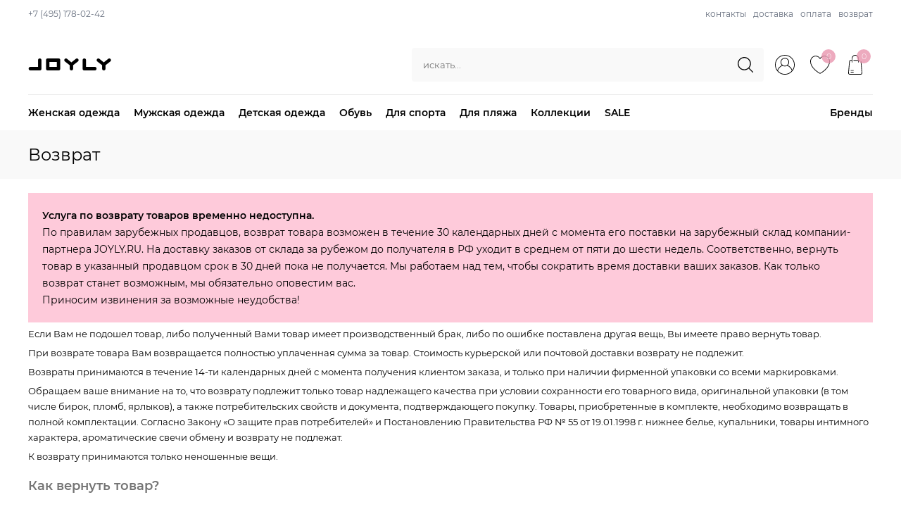

--- FILE ---
content_type: text/html; charset=utf-8
request_url: https://joyly.ru/joyly/return/
body_size: 28658
content:


<!doctype html>
<html lang="ru">
<head>
    <meta charset="utf-8">
    <meta name="viewport" content="width=device-width, initial-scale=1">
    <meta http-equiv="X-UA-Compatible" content="IE=edge" />
    <title>Возврат товара - JOYLY.RU - интернет-магазин одежды и обуви</title>
    <meta name="description" content="Возврат товара - JOYLY.RU - интернет-магазин одежды и обуви">
    <meta name="keywords" content="">
        <link href="/css/font.min.css" rel="stylesheet">
    <link href="/css/css08.css" rel="stylesheet">
    <link href="/favicon.ico" rel="icon" type="image/x-icon">
    <link href="/favicon.ico" rel="shortcut icon" type="image/x-icon">
    
</head>
<body>

    <div class="joylypage">

        <ul class="top">
            <li>+7 (495) 178-02-42</li>
            <li><a href="/joyly/contact/">контакты</a></li>
            <li><a href="/joyly/delivery/">доставка</a></li>
            <li><a href="/joyly/pay/">оплата</a></li>
            <li><a href="/joyly/return/">возврат</a></li>
        </ul>

        <div class="header fl000">
            <a href="#" class="hamburger"><span></span><span></span><span></span></a>
            <a href="https://joyly.ru" class="logo">JOYLY</a>
            <a href="/search/" class="head-icon" id="head-icon-find" title="поиск"><img src="/img/search.svg" alt="поиск" /></a>
            <form method="get" action="/search/" class="ffind"><input type="text" name="s" placeholder="искать..."><button type="submit"></button></form>
            <a href="/myjoyly/" class="head-icon" id="head-icon-cabinet" title="личный кабинет"><img src="/img/user.svg" alt="личный кабинет" /></a>
            <a href="/wishlist/" class="head-icon" id="head-icon-likes" title="избранное"><img src="/img/heart.svg" alt="избранное" /><span id="likeCnt">0</span></a>
            <a href="/basket/" class="head-icon" id="head-icon-basket" title="корзина"><img src="/img/bag.svg" alt="корзина" /><span id="bagCnt">0</span></a>
        </div>

        <ul class="menu">
            <li>
                <a href="/damen/cat/all/">Женская одежда</a>
                <div class="dropdown bg001">
                    <div class="dd-col"><ul><li><b>Категории</b></li><li><a href="/accessoires/cat/damen/">Аксессуары</a></li><li><a href="/damen/cat/wasche/">Белье</a></li><li><a href="/damen/cat/blusen/">Блузки</a></li><li><a href="/damen/cat/hosen/">Брюки</a></li><li><a href="/damen/cat/jeans/">Джинсы</a></li><li><a href="/damen/cat/westen/">Жилетки</a></li><li><a href="/damen/cat/jumpsuits/">Комбинезоны</a></li><li><a href="/damen/cat/shirts/">Кофты</a></li><li><a href="/damen/cat/jacken/">Куртки</a></li><li><a href="/damen/cat/mantel/">Пальто</a></li><li><a href="/damen/cat/blazer/">Пиджаки</a></li><li><a href="/damen/cat/kleider/">Платья</a></li><li><a href="/damen/cat/pullover/">Пуловеры</a></li><li><a href="/damen/cat/tops/">Топы</a></li><li><a href="/damen/cat/tuniken/">Туники</a></li><li><a href="/damen/cat/rocke/">Юбки</a></li></ul></div>
                    <div class="dd-col"><ul><li><b>Бренды</b></li><li><a href="/brand/adidas/">ADIDAS</a></li><li><a href="/brand/ajc/">AJC</a></li><li><a href="/brand/alba-moda/">ALBA MODA</a></li><li><a href="/brand/amy-vermont/">Amy Vermont</a></li><li><a href="/brand/aniston/">ANISTON</a></li><li><a href="/brand/betty-barclay/">BETTY BARCLAY</a></li><li><a href="/brand/calvin-klein/">Calvin Klein</a></li><li><a href="/brand/cecil/">CECIL</a></li><li><a href="/brand/comma/">COMMA</a></li><li><a href="/brand/eddie-bauer/">EDDIE BAUER</a></li><li><a href="/brand/esprit/">ESPRIT</a></li><li><a href="/brand/eterna/">ETERNA</a></li><li><a href="/brand/frank-walder/">FRANK WALDER</a></li><li><a href="/brand/gerry-weber/">Gerry Weber</a></li><li><a href="/brand/guess/">GUESS</a></li></ul></div>
                    <div class="dd-col"><ul><li><br /></li><li><a href="/brand/hallhuber/">HALLHUBER</a></li><li><a href="/brand/heine/">HEINE</a></li><li><a href="/brand/herrlicher/">Herrlicher</a></li><li><a href="/brand/jack-wolfskin/">JACK WOLFSKIN</a></li><li><a href="/brand/junarose/">Junarose</a></li><li><a href="/brand/kaffe/">KAFFE</a></li><li><a href="/brand/kangaroos/">KANGAROOS</a></li><li><a href="/brand/khujo/">KHUJO</a></li><li><a href="/brand/lascana/">LASCANA</a></li><li><a href="/brand/m-collection/">m. collection</a></li><li><a href="/brand/marc-o-polo/">MARC O'POLO</a></li><li><a href="/brand/mavi/">MAVI</a></li><li><a href="/brand/miamoda/">MIAMODA</a></li><li><a href="/brand/mona/">Mona</a></li><li><a href="/brand/nike/">NIKE</a></li></ul></div>
                    <div class="dd-col"><ul><li><br /></li><li><a href="/brand/only/">ONLY</a></li><li><a href="/brand/paola/">Paola</a></li><li><a href="/brand/puma/">PUMA</a></li><li><a href="/brand/reebok/">REEBOK</a></li><li><a href="/brand/roxy/">ROXY</a></li><li><a href="/brand/soliver/">S.OLIVER</a></li><li><a href="/brand/sandwich/">SANDWICH</a></li><li><a href="/brand/seidensticker/">SEIDENSTICKER</a></li><li><a href="/brand/selected/">SELECTED</a></li><li><a href="/brand/sheego/">SHEEGO</a></li><li><a href="/brand/street-one/">STREET ONE</a></li><li><a href="/brand/superdry/">SUPERDRY</a></li><li><a href="/brand/tom-tailor/">TOM TAILOR</a></li><li><a href="/brand/vero-moda/">VERO MODA</a></li><li><a href="/brand/zizzi/">Zizzi</a></li></ul></div>
                </div>
            </li>
            <li>
                <a href="/herren/cat/all/">Мужская одежда</a>
                <div class="dropdown bg001">
                    <div class="dd-col"><ul class="dd-menu"><li><b>Категории</b></li><li><a href="/accessoires/cat/herren/">Аксессуары</a></li><li><a href="/herren/cat/wasche/">Белье</a></li><li><a href="/herren/cat/hosen/">Брюки</a></li><li><a href="/herren/cat/jeans/">Джинсы</a></li><li><a href="/herren/cat/westen/">Жилетки</a></li><li><a href="/herren/cat/anzuge/">Костюмы</a></li><li><a href="/herren/cat/shirts/">Кофты</a></li><li><a href="/herren/cat/jacken/">Куртки</a></li><li><a href="/herren/cat/mantel/">Пальто</a></li><li><a href="/herren/cat/pullover/">Пуловеры</a></li><li><a href="/herren/cat/hemden/">Рубашки</a></li></ul></div>
                    <div class="dd-col"><ul class="dd-menu"><li><b>Бренды</b></li><li><a href="/brand/babista/">Babista</a></li><li><a href="/brand/blend/">BLEND</a></li><li><a href="/brand/casamoda/">Casamoda</a></li><li><a href="/brand/cipo-and-baxx/">CIPO & BAXX</a></li><li><a href="/brand/eddie-bauer/">EDDIE BAUER</a></li><li><a href="/brand/emilio-adani/">Emilio Adani</a></li><li><a href="/brand/engbers/">Engbers</a></li><li><a href="/brand/fioceo/">FIOCEO</a></li><li><a href="/brand/garcia/">Garcia</a></li><li><a href="/brand/jack-and-jones/">JACK &amp; JONES</a></li></ul></div>
                    <div class="dd-col"><ul class="dd-menu"><li><br /></li><li><a href="/brand/jack-wolfskin/">JACK WOLFSKIN</a></li><li><a href="/brand/jacques-britt/">Jacques Britt</a></li><li><a href="/brand/jan-vanderstorm/">Jan Vanderstorm</a></li><li><a href="/brand/jp1880/">JP1880</a></li><li><a href="/brand/khujo/">KHUJO</a></li><li><a href="/brand/men-plus/">Men Plus</a></li><li><a href="/brand/nike/">NIKE</a></li><li><a href="/brand/only-and-sons/">Only &amp; Sons</a></li><li><a href="/brand/puma/">PUMA</a></li><li><a href="/brand/quiksilver/">QUIKSILVER</a></li></ul></div>
                    <div class="dd-col"><ul class="dd-menu"><li><br /></li><li><a href="/brand/reebok/">REEBOK</a></li><li><a href="/brand/regatta/">REGATTA</a></li><li><a href="/brand/soliver/">S.OLIVER</a></li><li><a href="/brand/salsa/">Salsa</a></li><li><a href="/brand/seidensticker/">SEIDENSTICKER</a></li><li><a href="/brand/selected/">SELECTED</a></li><li><a href="/brand/solid/">Solid</a></li><li><a href="/brand/tom-tailor/">TOM TAILOR</a></li><li><a href="/brand/tommy-hilfiger/">TOMMY HILFIGER</a></li><li><a href="/brand/true-prodigy/">True Prodigy</a></li></ul></div>
                </div>
            </li>
            <li>
                <a href="/kinder/cat/all/">Детская одежда</a>
                <div class="dropdown bg001">
                    <div class="dd-col"><ul class="dd-menu"><li><b>Одежда для девочек</b></li><li><a href="/kinder/cat/madchen/blusen/">Блузки</a></li><li><a href="/kinder/cat/madchen/hosen/">Брюки</a></li><li><a href="/kinder/cat/madchen/kurze-hosen/">Брюки короткие</a></li><li><a href="/kinder/cat/madchen/strickjacken/">Вязаные жакеты</a></li><li><a href="/kinder/cat/madchen/jeans/">Джинсы</a></li><li><a href="/kinder/cat/madchen/westen/">Жилетки</a></li><li><a href="/kinder/cat/madchen/schneebekleidung/">Зимняя одежда</a></li><li><a href="/kinder/cat/madchen/overalls/">Комбинезоны</a></li><li><a href="/kinder/cat/madchen/shirts/">Кофты</a></li><li><a href="/kinder/cat/madchen/jacken/">Куртки</a></li><li><a href="/kinder/cat/madchen/leggings/">Леггинсы</a></li><li><a href="/kinder/cat/madchen/regenbekleidung/">Непромокаемая одежда</a></li><li><a href="/kinder/cat/madchen/schuhe/">Обувь</a></li><li><a href="/kinder/cat/madchen/mantel/">Пальто</a></li><li><a href="/kinder/cat/madchen/kleider/">Платья</a></li><li><a href="/kinder/cat/madchen/pullover/">Пуловера</a></li><li><a href="/kinder/cat/madchen/sweater/">Свитера</a></li><li><a href="/kinder/cat/madchen/tops/">Топы</a></li><li><a href="/kinder/cat/madchen/rocke/">Юбки</a></li></ul></div>
                    <div class="dd-col"><ul class="dd-menu"><li><b>Одежда для мальчиков</b></li><li><a href="/kinder/cat/jungen/hosen/">Брюки</a></li><li><a href="/kinder/cat/jungen/kurze-hosen/">Брюки короткие</a></li><li><a href="/kinder/cat/jungen/strickjacken/">Вязаные жакеты</a></li><li><a href="/kinder/cat/jungen/jeans/">Джинсы</a></li><li><a href="/kinder/cat/jungen/westen/">Жилетки</a></li><li><a href="/kinder/cat/jungen/schneebekleidung/">Зимняя одежда</a></li><li><a href="/kinder/cat/jungen/overalls/">Комбинезоны</a></li><li><a href="/kinder/cat/jungen/shirts/">Кофты</a></li><li><a href="/kinder/cat/jungen/jacken/">Куртки</a></li><li><a href="/kinder/cat/jungen/regenbekleidung/">Непромокаемая одежда</a></li><li><a href="/kinder/cat/jungen/schuhe/">Обувь</a></li><li><a href="/kinder/cat/jungen/pullover/">Пуловера</a></li><li><a href="/kinder/cat/jungen/hemden/">Рубашки</a></li><li><a href="/kinder/cat/jungen/sweater/">Свитера</a></li></ul></div>
                    <div class="dd-col"><ul class="dd-menu"><li><b>Бренды</b></li><li><a href="/brand/arizona/">ARIZONA</a></li><li><a href="/brand/bench/">Bench</a></li><li><a href="/brand/buffalo/">BUFFALO</a></li><li><a href="/brand/chiemsee/">CHIEMSEE</a></li><li><a href="/brand/cmp/">CMP</a></li><li><a href="/brand/converse/">CONVERSE</a></li><li><a href="/brand/dc/">DC</a></li><li><a href="/brand/garcia/">Garcia</a></li><li><a href="/brand/geox/">GEOX</a></li><li><a href="/brand/jack-and-jones/">JACK &amp; JONES</a></li><li><a href="/brand/jack-wolfskin/">JACK WOLFSKIN</a></li><li><a href="/brand/kangaroos/">KANGAROOS</a></li><li><a href="/brand/kaporal/">Kaporal</a></li><li><a href="/brand/kappa/">KAPPA</a></li><li><a href="/brand/kids-only/">Kids ONLY</a></li><li><a href="/brand/killtec/">KILLTEC</a></li><li><a href="/brand/lego-wear/">Lego Wear</a></li><li><a href="/brand/lico/">LICO</a></li><li><a href="/brand/logoshirt/">LOGOSHIRT</a></li></ul></div>
                    <div class="dd-col"><ul class="dd-menu"><li><br /></li><li><a href="/brand/marc-o-polo/">MARC O'POLO</a></li><li><a href="/brand/name-it/">Name It</a></li><li><a href="/brand/next/">NEXT</a></li><li><a href="/brand/nike/">NIKE</a></li><li><a href="/brand/nop/">NOP</a></li><li><a href="/brand/noppies/">Noppies</a></li><li><a href="/brand/puma/">PUMA</a></li><li><a href="/brand/quiksilver/">QUIKSILVER</a></li><li><a href="/brand/reebok/">REEBOK</a></li><li><a href="/brand/regatta/">REGATTA</a></li><li><a href="/brand/reima/">reima</a></li><li><a href="/brand/roxy/">ROXY</a></li><li><a href="/brand/soliver/">S.OLIVER</a></li><li><a href="/brand/salt-and-pepper/">Salt &amp; Pepper</a></li><li><a href="/brand/superfit/">Superfit</a></li><li><a href="/brand/tom-tailor/">TOM TAILOR</a></li><li><a href="/brand/tommy-hilfiger/">TOMMY HILFIGER</a></li><li><a href="/brand/trespass/">Trespass</a></li><li><a href="/brand/trigema/">TRIGEMA</a></li></ul></div>
                </div>
            </li>
            <li>
                <a href="/schuhe/cat/all/">Обувь</a>
                <div class="dropdown bg001">
                    <div class="dd-col"><ul class="dd-menu"><li><b>Обувь для женщин</b></li><li><a href="/schuhe/cat/damen/ballerinas/">Балетки</a></li><li><a href="/schuhe/cat/damen/high-heels/">Высокий каблук</a></li><li><a href="/schuhe/cat/damen/hausschuhe/">Домашняя обувь</a></li><li><a href="/schuhe/cat/damen/halbschuhe/">Полуботинки</a></li><li><a href="/schuhe/cat/damen/stiefeletten/">Полусапожки</a></li><li><a href="/schuhe/cat/damen/stiefel/">Сапоги</a></li><li><a href="/schuhe/cat/damen/pumps/">Туфли</a></li></ul></div>
                    <div class="dd-col"><ul class="dd-menu"><li><b>Обувь для мужчин</b></li><li><a href="/schuhe/cat/herren/business-schuhe/">Бизнес-обувь</a></li><li><a href="/schuhe/cat/herren/boots/">Ботинки</a></li><li><a href="/schuhe/cat/herren/hausschuhe/">Домашняя обувь</a></li><li><a href="/schuhe/cat/herren/sneaker/">Кроссовки</a></li><li><a href="/schuhe/cat/herren/halbschuhe/">Полуботинки</a></li><li><a href="/schuhe/cat/herren/stiefeletten/">Полусапожки</a></li><li><a href="/schuhe/cat/herren/gummistiefel/">Резиновые сапоги</a></li><li><a href="/schuhe/cat/herren/clogs/">Сабо</a></li><li><a href="/schuhe/cat/herren/sportschuhe/">Спортивная обувь</a></li></ul></div>
                    <div class="dd-col"><ul class="dd-menu"><li><b>Бренды</b></li><li><a href="/brand/alba-moda/">ALBA MODA</a></li><li><a href="/brand/bama/">BAMA</a></li><li><a href="/brand/bianco/">Bianco</a></li><li><a href="/brand/bugatti/">BUGATTI</a></li><li><a href="/brand/dogo/">DOGO</a></li><li><a href="/brand/ekonika/">ekonika</a></li><li><a href="/brand/gabor/">GABOR</a></li><li><a href="/brand/geox/">GEOX</a></li><li><a href="/brand/heine/">HEINE</a></li></ul></div>
                    <div class="dd-col"><ul class="dd-menu"><li><br /></li><li><a href="/brand/lloyd/">LLOYD</a></li><li><a href="/brand/nike/">NIKE</a></li><li><a href="/brand/peter-kaiser/">Peter Kaiser</a></li><li><a href="/brand/puma/">PUMA</a></li><li><a href="/brand/reebok/">REEBOK</a></li><li><a href="/brand/rieker/">RIEKER</a></li><li><a href="/brand/sioux/">SIOUX</a></li><li><a href="/brand/tamaris/">TAMARIS</a></li><li><a href="/brand/think/">Think</a></li></ul></div>
                </div>
            </li>
            <li>
                <a href="/sport-wear/cat/all/">Для спорта</a>
                <div class="dropdown bg001">
                    <div class="dd-col"><ul class="dd-menu"><li><b>Женская спортивная</b></li><li><a href="/sport-wear/cat/damen/hosen/">Брюки</a></li><li><a href="/sport-wear/cat/damen/shirts/">Кофты</a></li><li><a href="/sport-wear/cat/damen/jacken-und-westen/">Куртки и Жилетки</a></li><li><a href="/sport-wear/cat/damen/unterwasche/">Нижнее белье</a></li><li><a href="/sport-wear/cat/damen/socken-und-strumpfe/">Носки и Колготки</a></li><li><a href="/sport-wear/cat/damen/kleider-und-rocke/">Платья и Юбки</a></li><li><a href="/sport-wear/cat/damen/bademode/">Пляжная- и Сёрфмода</a></li><li><a href="/sport-wear/cat/damen/pullover-und-sweater/">Пуловеры и Свитеры</a></li><li><a href="/sport-wear/cat/damen/trainingsanzuge/">Спортивные костюмы</a></li><li><a href="/sport-wear/cat/damen/trikots-und-fanartikel/">Трико и Фан-одежда</a></li></ul></div>
                    <div class="dd-col"><ul class="dd-menu"><li><b>Мужская спортивная</b></li><li><a href="/sport-wear/cat/herren/hosen/">Брюки</a></li><li><a href="/sport-wear/cat/herren/shirts/">Кофты</a></li><li><a href="/sport-wear/cat/herren/jacken-und-westen/">Куртки и Жилетки</a></li><li><a href="/sport-wear/cat/herren/unterwasche/">Нижнее белье</a></li><li><a href="/sport-wear/cat/herren/socken-und-strumpfe/">Носки и Колготки</a></li><li><a href="/sport-wear/cat/herren/bademode/">Пляжная- и Сёрфмода</a></li><li><a href="/sport-wear/cat/herren/pullover-und-sweater/">Пуловеры и Свитеры</a></li><li><a href="/sport-wear/cat/herren/trainingsanzuge/">Спортивные костюмы</a></li><li><a href="/sport-wear/cat/herren/trikots-und-fanartikel/">Трико и Фан-одежда</a></li></ul></div>
                    <div class="dd-col"><ul class="dd-menu"><li><br /></li></ul></div>
                    <div class="dd-col"><ul class="dd-menu"><li><br /></li></ul></div>
                </div>
            </li>
            <li>
                <a href="/bademode/cat/all/">Для пляжа</a>
                <div class="dropdown bg001">
                    <div class="dd-col"><ul class="dd-menu"><li><b>Женская пляжная мода</b></li><li><a href="/bademode/cat/damen/bikinis/">Бикини</a></li><li><a href="/bademode/cat/damen/badeanzuge/">Купальники</a></li><li><a href="/bademode/cat/damen/strandaccessoires/">Пляжные аксессуары</a></li><li><a href="/bademode/cat/damen/bademantel/">Халаты</a></li></ul></div>
                    <div class="dd-col"><ul class="dd-menu"><li><b>Мужская пляжная мода</b></li><li><a href="/bademode/cat/herren/badehosen/">Плавки</a></li><li><a href="/bademode/cat/herren/bademantel/">Халаты</a></li></ul></div>
                    <div class="dd-col"><ul class="dd-menu"><li><br /></li></ul></div>
                    <div class="dd-col"><ul class="dd-menu"><li><br /></li></ul></div>
                </div>
            </li>
            <li><a href="/kollection/c/alle/">Коллекции</a></li>
            <li><a href="/sale/cat/alle/">SALE</a></li>
            <li><a href="/brands/">Бренды</a></li>
        </ul>

        


<div class="main-title bg001">
    <h1>Возврат</h1>
</div>
<div class="main">

    <div class="mess002">
        <b>Услуга по возврату товаров временно недоступна.</b><br>
        По правилам зарубежных продавцов, возврат товара возможен в течение 30 календарных дней с момента его поставки на зарубежный склад компании-партнера JOYLY.RU.
        На доставку заказов от склада за рубежом до получателя в РФ уходит в среднем от пяти до шести недель. Соответственно, вернуть товар в указанный продавцом срок в 30 дней пока не получается.
        Мы работаем над тем, чтобы сократить время доставки ваших заказов. Как только возврат станет возможным, мы обязательно оповестим вас.<br />
        Приносим извинения за возможные неудобства!
    </div>

    <p>Если Вам не подошел товар, либо полученный Вами товар имеет производственный брак, либо по ошибке поставлена другая вещь, Вы имеете право вернуть товар.</p>
    <p>При возврате товара Вам возвращается полностью уплаченная сумма за товар. Стоимость курьерской или почтовой доставки возврату не подлежит.</p>
    <p>Возвраты принимаются в течение 14-ти календарных дней с момента получения клиентом заказа, и только при наличии фирменной упаковки со всеми маркировками.</p>
    <p>Обращаем ваше внимание на то, что возврату подлежит только товар надлежащего качества при условии сохранности его товарного вида, оригинальной упаковки (в том числе бирок, пломб, ярлыков), а также потребительских свойств и документа, подтверждающего покупку. Товары, приобретенные в комплекте, необходимо возвращать в полной комплектации. Согласно Закону «О защите прав потребителей» и Постановлению Правительства РФ № 55 от 19.01.1998 г. нижнее белье, купальники, товары интимного характера, ароматические свечи обмену и возврату не подлежат.</p>
    <p>К возврату принимаются только неношенные вещи.</p>
    <h2>Как вернуть товар?</h2>
    <ul>
        <li>
            <b>Возврат товара в момент доставки</b><br />
            Вы можете полностью или частично отказаться от Вашего заказа после примерки в присутствии курьера, осуществившего доставку.<br />
            Вам будет необходимо оплатить только стоимость доставки.
        </li>
        <li>
            <b>Возврат товара после покупки</b><br />
            Вы можете осуществить возврат товара в течение 14-ти календарных дней после получения заказа. Для этого вам необходимо:
            <ul>
                <li>поставить в известность о вашем решении нашего оператора по <a href="/joyly/contact/">телефону интернет магазина joyly.ru</a>;</li>
                <li>отправить товар любым удобным для вас способом по <a href="/joyly/contact/">адресу офиса магазина</a>;</li>
                <li>денежные средства будут возвращены вам на вашу банковскую карту или банковским переводом на ваше имя (в случае оплаты заказа наличными) в течение 10 дней после получения и проверки вашего возврата.
            </ul>
        </li>
        <li><b>Возврат товара по адресу офиса магазина</b><br />В течение 14-ти календарных дней после получения заказа вы можете осуществить возврат по адресу офиса/склада магазина.</li>
    </ul>

</div>


        <div class="footer bg001">
            <div class="footer-text">
                <h6>Женская мода</h6>
                <ul><li><a href="/damen/cat/blusen/">Блузки для женщин</a></li><li><a href="/damen/cat/hosen/">Брюки для женщин</a></li><li><a href="/damen/cat/jeans/">Джинсы для женщин</a></li><li><a href="/damen/cat/shirts/">Кофты для женщин</a></li><li><a href="/damen/cat/jacken/">Куртки для женщин</a></li><li><a href="/damen/cat/mantel/">Пальто для женщин</a></li><li><a href="/damen/cat/blazer/">Пиджаки для женщин</a></li><li><a href="/damen/cat/kleider/">Платья для женщин</a></li><li><a href="/damen/cat/pullover/">Пуловеры для женщин</a></li><li><a href="/damen/cat/tops/">Топы для женщин</a></li><li><a href="/damen/cat/tuniken/">Туники для женщин</a></li><li><a href="/damen/cat/rocke/">Юбки для женщин</a></li></ul>
            </div>
            <div class="footer-text">
                <h6>Мужская мода</h6>
                <ul><li><a href="/herren/cat/wasche/">Белье для мужчин</a></li><li><a href="/herren/cat/hosen/">Брюки для мужчин</a></li><li><a href="/herren/cat/jeans/">Джинсы для мужчин</a></li><li><a href="/herren/cat/westen/">Жилетки для мужчин</a></li><li><a href="/herren/cat/anzuge/">Костюмы для мужчин</a></li><li><a href="/herren/cat/shirts/">Кофты для мужчин</a></li><li><a href="/herren/cat/jacken/">Куртки для мужчин</a></li><li><a href="/herren/cat/mantel/">Пальто для мужчин</a></li><li><a href="/herren/cat/pullover/">Пуловеры для мужчин</a></li><li><a href="/herren/cat/hemden/">Рубашки для мужчин</a></li></ul>
            </div>
            <div class="footer-text">
                <h6>Информация</h6>
                <ul><li><a href="/joyly/contact/">Контакты</a></li><li><a href="/joyly/delivery/">Доставка</a></li><li><a href="/joyly/pay/">Оплата</a></li><li><a href="/joyly/bonus/">Бонусы</a></li><li><a href="/joyly/return/">Возврат</a></li><li><a href="/joyly/sizes/damen/">Женские размеры</a></li><li><a href="/joyly/sizes/herren/">Мужские размеры</a></li><li><a href="/joyly/sizes/kinder/">Детские размеры</a></li><li><a href="/joyly/sizes/schuhe/">Размеры обуви</a></li><li><a href="/brands/">О брендах</a></li><li><a href="/joyly/privacy-policy/">Положение о персональных данных</a></li><li><a href="/joyly/user-agreement/">Пользовательское соглашение</a></li></ul>
            </div>
            <div class="footer-phone">
                <p class="phone-email"><span>Телефон</span><br />+7 (495) 178-02-42</p>
                <p class="phone-email"><span>E-Mail</span><br /><a href="mailto:info@joyly.ru">info@joyly.ru</a></p>
            </div>
        </div>

        <div class="pay-icon"><a href="/joyly/pay/"><img src="/img/pay/visa.png" alt="принимаем карты VISA" /></a><a href="/joyly/pay/"><img src="/img/pay/mastercard.png" alt="принимаем карты Mastercard" /></a><a href="/joyly/pay/"><img src="/img/pay/mir.png" alt="принимаем карты МИР" /></a></div>

    </div>
    <div id="totop">&#11014;</div>

    <script src="/js/jquery-3.7.1.min.js"></script>
    <script src="/js/mp.min.js"></script>
    
    <!-- Yandex.Metrika counter -->
    <script>(function (m, e, t, r, i, k, a) { m[i] = m[i] || function () { (m[i].a = m[i].a || []).push(arguments) }; m[i].l = 1 * new Date(); k = e.createElement(t), a = e.getElementsByTagName(t)[0], k.async = 1, k.src = r, a.parentNode.insertBefore(k, a) })(window, document, "script", "https://mc.yandex.ru/metrika/tag.js", "ym"); ym(54760168, "init", { clickmap: true, trackLinks: true, accurateTrackBounce: true });</script> <noscript><div><img src="https://mc.yandex.ru/watch/54760168" style="position:absolute; left:-9999px;" alt="" /></div></noscript> <!-- /Yandex.Metrika counter -->
</body>
</html>






--- FILE ---
content_type: text/css
request_url: https://joyly.ru/css/css08.css
body_size: 29065
content:

*, *:before, *:after { border: 0; margin: 0; padding: 0; outline: 0; box-sizing: border-box; }
html { }
body { background-color: #fff; color: #000; font-family: Montserrat, sans-serif; font-size: 13px; font-weight: 400; line-height: 22px; }
a { background-color: transparent; color: #4471bb; }
a:active, a:hover { outline: 0; }
b{ font-weight: 600; }
img { border: 0; vertical-align: bottom; }
table { border-collapse: collapse; border-spacing: 0; }
.tal { text-align: left; }
.tac { text-align: center; }
.tar { text-align: right; }
.fll { float: left; }
.flr { float: right; }
.m-lr-auto { margin-left: auto; margin-right: auto; }
.mb20{ margin-bottom: 20px; }
.mt20{ margin-top: 20px; }
.fw600 { font-weight: 600; }

/* ----- */

h1 { margin: 0px 0px; padding: 0; color: #000; font-size: 24px; font-weight: 400; line-height: normal; }
h2 { margin: 20px 0px; padding: 0; color: #757575; font-size: 18px; font-weight: 600; }
h3 { margin: 15px 0px; padding: 0; color: #757575; font-size: 16px; font-weight: 400; }
h4 { background-color: #fed14a; background: linear-gradient(135deg, #fed14a 0%, #fed14a 80%, #f9f9f9 80%, #f9f9f9 100%); margin: 10px 0px; padding: 10px 20px; color: #000; font-size: 12px; font-weight: 400; text-transform: uppercase; }
ul, ol { margin: 0px 40px; }
li { margin: 0; }
p { margin: 5px 0px; }

input, textarea, select { height: 48px; margin: 0; padding: 0px 10px; outline: none; border: 1px solid #e9e9e9; background-color: #fff;
						  color: #000; font-family: Montserrat,sans-serif; font-size: 15px; font-weight: 600; line-height: 46px; transition: 0.3s ease border-color; }
input[type=text], textarea { -webkit-appearance: none; }
input:focus, textarea:focus { border-color: #fed14a; }

.form-line { margin-bottom: 15px; }
.form-line label { display: block; color: #757575; letter-spacing: 1px; text-transform: lowercase; }
.form-line .form-err { color: #a22a2a; letter-spacing: 1px; text-transform: lowercase; }
.form-line input, .form-line select { width: 100%; }
.form-line .form-cb { color: #757575; letter-spacing: 1px; text-transform: lowercase; }
.form-line .form-cb input[type=checkbox] { width: auto; margin-right: 10px; vertical-align: middle; }

.btn { display: inline-block; margin: 0; padding: 0px 20px; border: 1px solid #000; background-color: #000; color: #fff; font-family: Montserrat,sans-serif; font-size: 14px; font-weight: 400; line-height: 40px; text-align: center; text-decoration: none; text-transform: uppercase; cursor: pointer; -webkit-appearance: none; transition: 0.3s ease all; }
.btn:hover { border: 1px solid #757575; background-color: #757575; }
.btn.btn100 { display: block; width: 100%; }
.btn.btn-bonus { padding: 0px 5px; border: 1px solid #e995af; background-color: #e995af; font-size: 11px; line-height: 22px; text-transform: lowercase; }
.btn.btn-bonus:hover { border: 1px solid #c5768e; background-color: #c5768e; }
.btn.btn-pay { font-size: 12px; line-height: 30px; text-transform: none; }

.btn.btn-del { padding: 0px 10px; border: 1px solid #68707f; background-color: #fff; color: #68707f; font-size: 11px; line-height: 22px; text-transform: lowercase; }
.btn.btn-del:hover { border: 1px solid #68707f; background-color: #68707f; color: #fff; }

/* ----- */

.joylypage { margin: 0 auto; padding: 0px 8px; min-width: 320px; max-width: 1216px; }
.header { padding: 20px 0px 10px; }
.main-title { padding: 20px 0px; }
.main { padding: 20px 0px; }
.footer { display: flex; flex-flow: row wrap; padding: 40px 0px; }

/* 1200 ������ ���� ��������� ���� joylypage, -8 ������� �� ���� ��� ������� ������� */
.bg001 { position: relative; z-index:0; }
.bg001::before { content: ""; position: absolute; height: 100%; top: 0; left: calc((100vw - 1200px) / -2); right: calc((100vw - 1201px) / -2); z-index: -1; background-color: #f9f9f9; }
@media only screen and (max-width : 1200px) { .bg001::before { left: -8px; right: -8px; } }

/* ----- */

ul.top { display: flex; flex-flow: row wrap; margin: 0; padding: 0; list-style: none; }
ul.top > li { margin-left: 10px; padding: 0; line-height: 40px; font-size: 12px; font-weight: 400; }
ul.top > li:first-child { margin-left: 0px; margin-right: auto; color: #68707f; }
ul.top > li > a { color: #68707f; text-decoration: none; }

/* ----- */

.hamburger { display: none; margin: 18px 15px 18px 0px; }
.hamburger span { display: block; width: 25px; height: 2px; background-color: #000; }
.hamburger span + span { margin-top: 4px; }
.hamburger span + span + span { width: 20px; }

.logo { margin: 10px auto 10px 0px; color: #000; font-family: 'RadioStars-Regular'; font-size: 24px; font-style: normal; font-weight: bold; letter-spacing: 5px; line-height: 30px; text-decoration: none; text-transform: lowercase; }

.head-icon { position: relative; width: 50px; height: 50px; padding: 11px; }
.head-icon img { width: 28px; height: 28px; }
#likeCnt, #bagCnt { position: absolute; top: 3px; right: 3px; display: inline-block; width: 20px; height: 20px; border-radius: 50%; background-color: #e995af; color: #fff; font-size: 11px; font-weight: 300; line-height: 20px; text-align: center; opacity: 0.8; }
#head-icon-find { display: none; }

form.ffind { position: relative; width: 500px; margin: 8px 5px; }
form.fsearch { position: relative; width: 100%; margin: 8px 0px; }
form.ffind input,
form.fsearch input { width: 100%; border-radius: 4px; border: 1px solid #f9f9f9; padding: 0px 52px 0px 15px; background: #f9f9f9; font-size: 13px; font-weight: 400; line-height: 32px; }
form.ffind button,
form.fsearch button { position: absolute; top: 13px; right: 15px; width: 22px; height: 22px; padding: 0; margin: 0; border: 0; outline: 0; background: transparent url(/img/search.svg); cursor: pointer; }

/* ----- */

ul.menu { position: relative; display: flex; flex-flow: row wrap; justify-content: space-between; margin: 0; padding: 0; list-style: none; border-top: 1px solid #e9e9e9; }
ul.menu > li { display: inline-block; margin: 0px 20px 0px 0px; padding: 0; }
ul.menu > li:last-child { margin: 0px 0px 0px auto;  }
ul.menu > li > a	{ display: inline-block; height: 50px; border-bottom: 5px solid #fff; color: #000; font-size: 14px; font-weight: 600; line-height: 50px; text-decoration: none; }
ul.menu > li:hover > a { border-bottom: 5px solid #f9f9f9; color: #a22a2a; }
.dropdown { position: absolute; z-index: 11; top: auto; left: 0; display: none; width: 100%; }
ul.menu > li:hover .dropdown { display: flex; flex-flow: row wrap; justify-content: space-between; }
.dd-col { width: 25%; padding: 20px 5px; }
.dd-col b { color: #757575; }
.dd-col > ul { margin: 0; padding: 0; list-style: none; text-align: left; }
.dd-col > ul > li { margin: 0; padding: 0; color: #333; line-height: 22px; }
.dd-col > ul > li > a { color: #333; text-decoration: none; }
.dd-col > ul > li > a:hover { border-bottom: 1px solid #333; }

.menu-mobile-phone { margin: 15px; color: #333; font-size: 18px; font-weight: 700; text-align: center; }

@media only screen and (max-width : 1152px) {
	ul.menu > li > a { font-size: 12px; }
}
@media only screen and (max-width : 992px) {
	ul.top { display:none; }
	.header { padding: 10px 0px; }
	.hamburger{ display: block; }
	ul.menu { display: none; }
	#head-icon-find { display: block; }
	form.ffind { display: none; }
}
@media only screen and (max-width : 496px) {
	#head-icon-likes { display: none; }
	#head-icon-find { display: none; }
}

/* ----- */

.footer .footer-text { order: 1; width: 24%; padding: 0px 10px; }
.footer .footer-phone { order: 2; width: 28%; padding: 0px 10px; text-align: right; }
.footer h6 { margin: 0px 0px 10px 0px; padding: 0; color: #68707f; font-size: 12px; font-weight: 700; letter-spacing: 1px; text-transform: uppercase; }
.footer ul { margin: 0; padding: 0; list-style: none; }
.footer ul li { margin: 0; padding: 0; font-size: 12px; }
.footer ul li a { color: #000;  text-decoration: none; }
.footer ul li a:hover { text-decoration: underline; }
p.phone-email { margin: 0px 0px 20px 0px; padding: 0; color: #68707f; font-size: 20px; font-weight: 700; }
p.phone-email span{ font-size: 12px; font-weight: 400; }
p.phone-email a{ color: #68707f; text-decoration: none; }
p.phone-email a:hover { text-decoration: underline; }
@media only screen and (max-width : 816px) {
	.footer .footer-text { width: 100%; padding: 10px 0px; }
	.footer .footer-phone { order: 0; width: 100%; padding: 10px 0px; text-align: left; }
	.footer ul li { display: inline-block; margin-right: 5px; }
}

.pay-icon { padding: 20px 0px; text-align: right; }
.pay-icon a { padding: 2px; border-bottom: none; text-decoration: none; }

/* --- --- --- --- --- */

#totop { position: fixed; top: 32px; right: 32px; z-index: 100; display: none; width: 36px; height: 36px; border-radius: 4px; background-color: rgba(0,0,0,.4); color: #fff; font-size: 24px; font-weight: 400; line-height: 36px; text-align: center; cursor: pointer; opacity: 0.6; transition: opacity .5s ease; }
#totop:hover { opacity: 1; }

/* --- --- --- --- --- */

#filter-panel { }
#mobile-panel { }
.slide-panel { position: fixed; top: 0; left: 0; z-index: 11; overflow-x: hidden; width: 0; height: 100%; padding: 60px 0px 20px; background-color: #fff; transition: 0.2s; }
.slide-btn-close { position: absolute; top: 0; right: 0; width: 40px; height: 40px; margin: 10px; color: #000; font-size: 48px; font-weight: 300; line-height: 40px; text-align: center; text-decoration: none; }
#mobile-panel > ul { margin: 0; padding: 0; list-style: none; }
#mobile-panel > ul > li { display: block; border-top: 1px solid #e9e9e9; margin: 0; padding: 0; line-height: 40px; }
#mobile-panel > ul > li:first-child { border-top: none; }
#mobile-panel ul li a { padding: 0px 10px; color: #000; font-size: 18px; font-weight: 500; text-decoration: none; }
#mobile-panel ul + ul,
#mobile-panel ul + p { margin-top: 30px; }
#mobile-panel > p { margin: 0px 10px; padding: 0; list-style: none; }
#mobile-panel > p.phone-email { margin-bottom: 20px; color: #68707f; font-size: 20px; font-weight: 700; }
#mobile-panel > p.phone-email a { color: #68707f; font-size: 20px; }
#filter-panel h3 { margin: 0px 10px; padding: 0; color: #68707f; font-size: 14px; font-weight: 600; letter-spacing: 1px; text-transform: uppercase; }
#filter-panel > ul { margin: 0; padding: 0; list-style: none; }
#filter-panel > ul > li { display: block; border-top: 1px solid #e9e9e9; margin: 0; padding: 0px 10px; font-size: 14px; line-height: 28px; }
#filter-panel > ul > li:first-child { border-top: none; }
#filter-panel > ul li a { color: #000; text-decoration: none; }
#filter-panel > ul li b { color: #a22a2a; }
#filter-panel ul + h3 { margin-top: 20px; }
#filter-panel .brandscroll ul { margin: 0; padding: 0; list-style: none; columns: 2; }
#filter-panel .brandscroll ul li { display: block; margin: 0; padding: 0px 10px; font-size: 12px; line-height: 26px; }
#filter-panel .brandscroll ul li a { color: #000000; font-weight: 500; text-decoration: none; }
#filter-panel .brandscroll ul li b { color: #a22a2a; }
.filter-btn { display: none; margin: 0px 0px 10px; }
.filter-btn > a { display: block; padding: 0px 10px; background-color: #f9f9f9; color: #000; font-size: 13px; font-weight: 400; line-height: 36px; text-decoration: none; text-transform: uppercase; }
.filter-btn > a > b { float: right; display: inline-block; font-size: 18px; }
@media only screen and (max-width : 832px) {
	.filter-btn { display: block; }
}

/* --- --- --- --- --- */

.brands-all h2 { display: inline-block; margin: 20px 5px 10px; padding: 5px 10px; background-color: #68707f; color: #fff; }
.brands-all ul { margin: 0; padding: 0; list-style: none; column-count: 4; -webkit-column-count: 4; -moz-column-count: 4; }
.brands-all ul li { margin: 0; padding: 0px 5px; }
.brands-all a { color: #000; line-height: 26px; text-decoration: none; }
.brands-all a:hover { text-decoration: underline; }
.brands-all sup { color: #666; }

.brands-all-pages { margin: 20px 0px; text-align: right; }
.brands-all-pages a { display: inline-block; margin: 1px; padding: 0px 10px; background-color: #f9f9f9; color: #000; font-weight: 400; line-height: 28px; text-decoration: none; }
.brands-all-pages a:hover { background-color: #68707f; color: #fff; }

@media only screen and (max-width : 864px) { .brands-all ul { column-count: 3; -webkit-column-count: 3; -moz-column-count: 3; } }
@media only screen and (max-width : 672px) { .brands-all ul { column-count: 2; -webkit-column-count: 2; -moz-column-count: 2; } }

/* --- --- --- --- --- */

ul.breadcrumb { margin: 0; padding: 0; list-style: none; }
ul.breadcrumb li { display: inline-block; margin: 0; padding: 0; color: #68707f; font-size: 14px; font-weight: 300; line-height: normal; text-transform: lowercase; }
ul.breadcrumb li.sp { padding: 0px 5px; font-size: 10px; }
ul.breadcrumb li a { color: #68707f; text-decoration: none; }
ul.breadcrumb li a:hover { color: #e995af; border-bottom: 1px solid #e995af; }
ul.breadcrumb li b { color: #e995af; font-weight: 300; }

/* --- --- --- --- --- */

.cart-fl { display: flex; flex-flow: row wrap; }
.cart-menu { flex-basis: 22%; order:1; padding-right: 15px; }
.cart-data { flex-basis: 78%; order:2; }
.cart-info { flex-basis: 100%; order:3; }

.carts { display:grid; grid-template-columns: repeat(3,1fr); grid-template-rows: auto; grid-gap: 25px 15px; }
.carts.carts4 { grid-template-columns: repeat(4,1fr); }
.cart { position: relative; border: 1px solid #fff; padding: 10px; }
.cart:hover { border: 1px solid #f9f9f9; }
.cart a.cart-img { display: block; margin-bottom: 20px; text-align: center; }
.cart img { max-width: 100%; }
.cart img { aspect-ratio: 400 / 572; object-fit: contain; }
.cart p { line-height: normal; }
.cart p.cart-price { color: #68707f; font-weight: 600; }
.cart p.cart-price-old { color: #ea9ab3; font-size: 11px; text-decoration: line-through; }
.cart p a { color: #000; text-decoration: none; }
.cart p a:hover { text-decoration: underline; }

.cart .cart-fl { position: absolute; left: 2px; top: 2px; }
.cart .cart-fl div { margin-bottom: 5px; padding: 0px 10px; font-weight: 500; font-size: 11px; line-height: 22px; text-align: right; opacity: 0.8; }
.cart .cart-fl .cart-fl-isnew { background-color: #fed14a; color: #000000; }
.cart .cart-fl .cart-fl-discount { background-color: #ea9ab3; color: #f9f9f9; }

.cart-icons { margin: 5px 0px; }
.cart-icons img { width: 30px; height: 40px; margin: 0px 1px 2px 0px; }
.cart p.cart-color, .cart p.cart-sizes{ color: #757575; font-size: 11px; }

.cart-menu h3 { margin: 20px 0px 5px; padding: 0; color: #68707f; font-size: 13px; font-weight: 600; letter-spacing: 1px; text-transform: uppercase; }
.cart-menu h3:first-child { margin-top: 0px }
.cart-menu ul { margin: 0; padding: 0; list-style: none; }
.cart-menu ul li { margin: 0; padding: 0; line-height: 25px; }
.cart-menu ul li a { color: #000; text-decoration: none; }
.cart-menu ul li b { color: #a22a2a; }

.carts-pages { margin: 20px 0px; text-align: right; }
.carts-pages * { display: inline-block; margin: 2px; padding: 0px 15px; color: #000; font-weight: 400; line-height: 32px; }
.carts-pages b { background-color: #68707f; color: #fff; }
.carts-pages a { background-color: #f9f9f9; text-decoration: none; }
.carts-pages a:hover { background-color: #e9e9e9; }

@media only screen and (max-width : 816px) {
	.cart-menu { display: none; }
	.cart-data { flex-basis: 100%; }
	.carts.carts4 { grid-template-columns: repeat(3,1fr); }
}

@media only screen and (max-width : 640px) {
	.carts { grid-template-columns: repeat(2,1fr); }
	.carts.carts4 { grid-template-columns: repeat(2,1fr); }
}

.brandscroll { max-height: 480px; overflow: auto; }
.brandscroll::-webkit-scrollbar { width: 2px; }
.brandscroll::-webkit-scrollbar-thumb { background-color: #e3e3e3; }
.brandscroll::-webkit-scrollbar-track { background-color: #bbb; }

/* --- --- --- --- --- */

.product { display: grid; grid-template-columns: 70px 550px 1fr; grid-template-rows: auto 1fr auto; }
.product-name { grid-area: 1 / 3 / 2 / 4; }
.product-info { grid-area: 2 / 3 / 3 / 4; }
.product-note { grid-area: 3 / 1 / 4 / 4; padding: 40px 0px; }
.product-image { grid-area: 1 / 2 / 3 / 3; width: 550px; padding: 0px 25px; text-align: center; }
.product-icons { grid-area: 1 / 1 / 3 / 2; text-align: center; }

.product-icons img { display: inline-block; border: 1px solid #f9f9f9; border-radius: 2px; width: 70px; /*height: 90px;*/ margin: 3px 0px; padding: 4px; cursor: pointer; }
.product-icons img.active { border: 1px solid #e995af; }

.zoom { display: inline-block; position: relative; }
.zoom:after { content: ''; position: absolute; top: 0; right: 0; display: block; width: 33px; height: 33px; background: url(/img/zoom.png); opacity: 0.2; }
.zoom img { display: block; max-width: 500px; }
		
@media only screen and (max-width: 1024px) {
	.product { grid-template-columns: repeat(2, 1fr); grid-template-rows: repeat(4,auto); }
	.product-name { grid-area: 1 / 2 / 2 / 3; }
	.product-info { grid-area: 2 / 2 / 4 / 3; }
	.product-note { grid-area: 4 / 1 / 5 / 3; }
	.product-image { grid-area: 1 / 1 / 3 / 2; width: auto; padding: 0px 25px 0px 0px; }
	.product-icons { grid-area: 3 / 1 / 4 / 2; }
	.product-icons img { width: 40px; /*height: 50px;*/ margin: 3px; }
	.zoom img { max-width: 100%; }
}
@media only screen and (max-width: 800px) {
	.product { grid-template-columns: auto; grid-template-rows: repeat(5, auto); }
	.product-name { grid-area: 1 / 1 / 2 / 2; margin-bottom: 20px; }
	.product-info { grid-area: 4 / 1 / 5 / 2; }
	.product-note { grid-area: 5 / 1 / 6 / 2; }
	.product-image { grid-area: 2 / 1 / 3 / 2; padding: 0px 10px; }
	.product-icons { grid-area: 3 / 1 / 4 / 2; }
	.zoom img { max-width: 550px; }
}
@media only screen and (max-width: 582px) {
	.zoom img { max-width: 100%; }
}

.product-price { margin: 30px 0px; }
#product-price-sum { color: #68707f; font-size: 24px; font-weight: 500; line-height: normal; }
#product-priceold { font-size: 11px; font-weight: 600; line-height: normal; line-height: 22px; }
#product-priceold-sum { color: #ea9ab3; font-style: italic; text-decoration: line-through; }
#product-priceold-percent { display: inline-block; margin-left: 10px; padding: 0px 5px; background-color: #ea9ab3; color: #fff; }

#product-info-stock { display: none; padding: 5px 10px; background-color: #ea9ab3; color: #fff; font-weight: 400; }

.product-dimensions p span,
#product-art { color: #68707f; font-weight: 600; }

.product-sel * { display: inline-block; margin: 0px 5px 5px 0px; padding: 0px 20px; background-color: #f9f9f9; color: #000; font-weight: 400; line-height: 40px; text-decoration: none; text-transform: lowercase; white-space: nowrap; }
.product-sel b { background-color: #e9e9e9; }
.product-sel a:hover { background-color: #e9e9e9; }
.product-sel b.disabled { color: #aaa; text-decoration: line-through; }
.product-sel a.disabled { color: #aaa; text-decoration: line-through; }

.product h2 { margin: 0; color: #757575; }
.product-info p { margin-top: 20px; }
.product-note h3 { margin: 30px 0px 5px; color: #68707f; font-size: 14px; text-transform: uppercase; }
.product-note > h3:first-child { margin-top: 0px; }
.product-note p { margin: 0; }

.product-points { margin: 20px 20px 0px; color: #68707f; }

.p-arch-no { display: inline-block; margin: 0px 0px 20px; padding: 10px; background-color: #ea9ab3; color: #fff; font-size: 14px; font-weight: 600; }

.product2basket{ display: inline-block; padding: 0px 50px; background-color: #ba0c2f; color: #fff; line-height: 36px; text-decoration: none; text-transform: uppercase; }
.product2basket:hover{ background-color: #8c0924; }
.product2basket.disabled { background-color: #e9e9e9; color: #ccc; text-decoration: line-through; }
.product2like { margin-left: 10px; }
.product2like img { width: 36px; height: 36px; padding: 6px; }

/* --- --- --- --- --- */

.fl000 { display: flex; flex-flow: row nowrap; align-items: center; }
.fl001 { display: flex; flex-flow: row wrap; justify-content: space-between; align-items: flex-start; }
.content49 { width: 49%; }
@media only screen and (max-width : 816px) { .content49 { width: 100%; } }

/* --- --- --- --- --- */

.tbl-size { border-collapse: collapse; width: 100%; margin: 20px auto; }
.tbl-size td { border: 1px solid #e9e9e9; padding: 2px 5px; text-align: center; }
.tbl-size th { border: 1px solid #e9e9e9; padding: 2px 5px; color: #8b008b; font-weight: 700; text-align: center; }
.tbl-size tr:nth-child(odd) { background-color: #fff; }
.tbl-size tr:nth-child(even) { background-color: #f9f9f9; }
.tbl-size tr:hover td { background-color: #e5e5e5; }

table.order07 { width: 100%; border-collapse: collapse; }
table.order07 th { margin: 0; padding: 10px; color: #104c4e; font-weight: 500; font-size: 12px; line-height: 18px; }
table.order07 td { border-top: 1px solid #eee; margin: 0; padding: 10px; color: #666666; font-weight: 300; font-size: 12px; line-height: 18px; }
@media all and (max-width: 768px) {
	table.order07 thead { display: none; }
	table.order07 tr { display: block; margin-bottom: 20px; padding: 5px 0px; }
	table.order07 td { display: block; padding: 5px 0px; text-align: right; }
	table.order07 td:first-child { border-top: 0; }
	table.order07 td:before { content: attr(data-label); float: left; color: #104c4e; }
}

.tbl-prop th,
.tbl-prop td { line-height: 25px; text-align: left; }
.tbl-prop th { color: #68707f; font-weight: 500; padding-right: 20px; }
.tbl-prop h3 { margin-top: 20px; }

.customs-mess { padding: 20px; background-color: #f7ffa3; margin-bottom: 20px; }
.mess002 { padding: 20px; background-color: #fecada; font-size: 14px; line-height: 24px; }
.mess003 { padding: 20px 20px; background-color: #f48a02; }
.mess003 a { color: #fff; }
.error { padding: 20px; background-color: #fecada; font-size: 14px; line-height: 24px; }

/* --- --- --- --- --- */

.my { position:relative; display: flex; flex-flow: row nowrap; align-items: center; border-bottom: 1px solid #e9e9e9; }
.my-fio { margin-right: auto; color: #67807f; font-size: 13px; font-weight: 600; line-height: 40px; }
.my ul { margin: 0; padding: 0; list-style: none; }
.my ul li { display: inline-block; margin: 0; padding: 0px 0px 0px 10px; line-height: 40px; }
.my ul li a { color: #67807f; font-size: 13px; font-weight: 500; text-decoration: none; }
.my ul li a:hover { text-decoration: underline; }
.my-button { display: none; width: 40px; height: 40px; padding: 15px 0px 0px 10px; background-color: #fff; cursor: pointer; }
.my-button span { display: block; width: 20px; height: 2px; background-color: #67807f; }
.my-button span + span { margin-top: 2px; }
@media all and (max-width: 864px) {
	.my ul { display: none; }
	.my ul li { padding: 0; }
	.my-button { display: block; }
	.my ul.open { position: absolute; top: 40px; z-index: 2; display: block; width: 100%; padding: 10px 20px; background-color: #f9f9f9; box-shadow: 3px 4px 5px 0px rgba(34, 60, 80, 0.2); }
	.my ul.open li { width: 100%; line-height: 30px; }
	.my ul.open li:not(:first-child) { border-top: 1px solid #eee; }
}

/* --- --- --- --- --- */

.delivery-block { position: relative; }
.delivery-block h3 { padding: 10px 20px 10px 40px; line-height: 30px; }
.delivery-block > h3 > a { display: block; color: #68707f; font-size: 12px; font-weight: 600; text-decoration: none; text-transform: uppercase; }
.delivery-block > h3 > a:before { content: ""; position: absolute; top: 15px; left: 10px; display: block; width: 20px; height: 20px; border: 2px solid #68707f; border-radius: 50%; }
.delivery-block-active h3 > a:before { background-color: #68707f; }
.delivery-block-data { padding: 20px 40px; background-color: #f9f9f9; }

.point { display: grid; grid-template-columns: repeat(auto-fit, minmax(min(100%, 250px), 1fr)); gap: 10px; align-items: center; margin-bottom: 10px; padding-bottom: 10px; border-bottom: 1px solid #eee; line-height: 26px; }
.point p { margin: 0px 0px; padding: 0; line-height: 20px; }
.point span { font-size: 11px; }

/* --- --- --- --- --- */

.grd-item {
	display: grid;
	grid-template-areas:"image info1 info2 act price";
	grid-template-columns: min-content 1fr 1fr min-content min-content;
	padding: 20px 0px;
	border-bottom: 1px solid rgb(223, 223, 225);
	grid-gap: 24px 24px;
}
.grd-img { grid-area: image; width: 60px; height: 60px; }
.grd-img img { max-width: 100%; }
.grd-info1 { grid-area: info1; }
.grd-info2 { grid-area: info2; }
.grd-price { grid-area: price; color: #68707f; font-size: 16px; font-weight: 600; line-height: normal; text-align: right; }
.grd-act { grid-area: act; }
.grd-item p { margin: 0; padding: 0px 0px 10px; font-size: 16px; line-height: normal; }
.grd-item p b { text-transform: uppercase; }
.grd-item p.grd-art { color: #757575; }
.grd-item p.grd-color { font-size: 14px; }
.grd-price-strike { font-size: 12px; font-weight: 400; text-decoration: line-through; }
.grd-price-red { color: #d76565; font-size: 12px; font-weight: 400; }
@media only screen and (max-width : 896px) {
	.grd-item {
		grid-template-areas: "image info1 act price" "image info2 act price";
		grid-template-columns: min-content 1fr min-content min-content;
		grid-gap: 16px 16px;
	}
}
@media only screen and (max-width : 640px) {
	.grd-item {
		grid-template-areas: "image info1 act" "image info2 act" "image price act";
		grid-template-columns: min-content 1fr min-content;
		grid-gap: 8px 8px;
	}
	.grd-price { text-align: left; }
}
.grd-sum { padding: 20px 0px; color: #000; font-size: 18px; font-weight: 600; line-height: 30px; text-align: right; }
.grd-sum-grey { color: #666; font-size: 14px; }

/* --- --- MAIN --- --- --- */

.mgrid { display: grid; grid-template-columns: repeat(6, 1fr); grid-template-rows: repeat(4, auto); grid-gap: 10px 10px; margin-bottom: 40px; }
.mgrid01 { grid-area: 1 / 1 / 2 / 4; }
.mgrid02 { grid-area: 1 / 4 / 2 / 7; }
.mgrid03 { grid-area: 2 / 1 / 3 / 3; }
.mgrid04 { grid-area: 3 / 1 / 4 / 3; }
.mgrid05 { grid-area: 2 / 3 / 4 / 5; }
.mgrid06 { grid-area: 2 / 5 / 3 / 7; }
.mgrid07 { grid-area: 3 / 5 / 4 / 7; }
.mgrid08 { grid-area: 4 / 1 / 5 / 7; }
@media only screen and (max-width : 800px) {
	.mgrid { grid-template-columns: repeat(2, 1fr); grid-template-rows: repeat(5, auto); }
	.mgrid01 { grid-area: 1 / 1 / 2 / 2; }
	.mgrid02 { grid-area: 1 / 2 / 2 / 3; }
	.mgrid03 { grid-area: 2 / 1 / 3 / 2; }
	.mgrid04 { grid-area: 3 / 1 / 4 / 2; }
	.mgrid05 { grid-area: 2 / 2 / 4 / 3; }
	.mgrid06 { grid-area: 4 / 1 / 5 / 2; }
	.mgrid07 { grid-area: 4 / 2 / 5 / 3; }
	.mgrid08 { grid-area: 5 / 1 / 6 / 3; }
}
@media only screen and (max-width : 464px) {
	.mgrid { grid-template-columns: 1fr; grid-template-rows: repeat(8, auto); }
	.mgrid01 { grid-area: 1 / 1 / 2 / 2; }
	.mgrid02 { grid-area: 2 / 1 / 3 / 2; }
	.mgrid03 { grid-area: 3 / 1 / 4 / 2; }
	.mgrid04 { grid-area: 4 / 1 / 5 / 2; }
	.mgrid05 { grid-area: 5 / 1 / 6 / 2; }
	.mgrid06 { grid-area: 6 / 1 / 7 / 2; }
	.mgrid07 { grid-area: 7 / 1 / 8 / 2; }
	.mgrid08 { grid-area: 8 / 1 / 9 / 2; }
}

.textpromo { position: relative; }
.textpromo img{ max-width: 100%; }
.textpromo a { text-decoration: none; }
.textpromo .subtext { position: absolute; bottom: 0; left: 0; right: 0; padding: 10px; background-color: rgba(255,255,255,0.85); color: #67807f; text-align: center; }
.textpromo .subtext b { font-weight: 700; text-transform: uppercase; }
.textpromo:hover .subtext { background-color: rgba(255,255,255,0.95); color: #000; }
@media only screen and (max-width : 672px) { .textpromo .subtext { position: unset; } }

h2.micons-title { position: relative; margin: 40px 0px 0px; color: #e995af; font-size: 14px; font-weight: 500; letter-spacing: 2px; text-align: center; text-transform: uppercase; }
h2.micons-title:before { content: ""; position: absolute; top: 50%; left: 0; display: block; width: 100%; height: 1px; margin-top: -1px; background: #e9e9e9; }
h2.micons-title span { position: relative; z-index: 2; display: inline-block; padding: 0 25px; background: #fff; vertical-align: top; }
.micons{ display: flex; flex-flow: row wrap; justify-content: space-between; margin: 20px 0px 0px; }
.micons img{ max-width: 100%; }
.micons span { position: absolute; top: 10px; left: 10px; display: inline-block; padding: 10px 20px; background-color: rgba(255,255,255,0.5); color: #000; font-size: 16px; font-weight: 600; }
.micons-icon { width: 25%; margin: 20px 0px; padding: 0px 20px; text-align: center; }
.micons-icon img { margin-bottom: 10px; }
.micons-icon h3 { margin: 5px 0px; padding: 0; color: #68707f; font-size: 14px; font-weight: 600; line-height: 20px; }
.micons-icon p { margin: 5px 0px; padding: 0; color: #000; font-size: 10px; font-weight: 400; line-height: 20px; text-transform: uppercase; }
@media only screen and (max-width : 672px) { .micons-icon { width: 50%; } }

/* --- --- MAIN --- --- --- */

